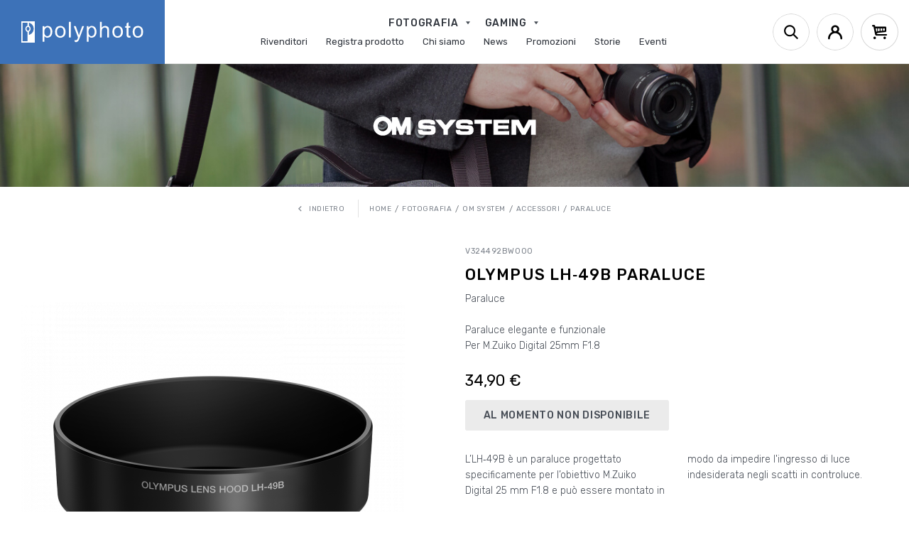

--- FILE ---
content_type: text/html; charset=UTF-8
request_url: https://www.polyphoto.it/prodotti/lh-49b-paraluce
body_size: 39540
content:
<!DOCTYPE html>

<html lang="it">
<head>
    <meta charset="utf-8">
    <meta http-equiv="X-UA-Compatible" content="IE=edge">

    <title>                    Olympus LH‑49B Paraluce
                    -
            Paraluce
                                                                                        -
                    Fotografia
                                                                -
                    OM SYSTEM
                                                                -
                    Accessori
                                            -
        Polyphoto
    </title>

    <meta content="width=device-width, initial-scale=1" name="viewport">

        
    <link rel="apple-touch-icon" sizes="57x57" href="/assets/shop/assets/manifest/apple-icon-57x57-84eeb77230.png">
    <link rel="apple-touch-icon" sizes="60x60" href="/assets/shop/assets/manifest/apple-icon-60x60-1ea8f14aec.png">
    <link rel="apple-touch-icon" sizes="72x72" href="/assets/shop/assets/manifest/apple-icon-72x72-21299ed7c5.png">
    <link rel="apple-touch-icon" sizes="76x76" href="/assets/shop/assets/manifest/apple-icon-76x76-c1df4bea92.png">
    <link rel="apple-touch-icon" sizes="114x114" href="/assets/shop/assets/manifest/apple-icon-114x114-7f87bd88ec.png">
    <link rel="apple-touch-icon" sizes="120x120" href="/assets/shop/assets/manifest/apple-icon-120x120-8012197bb2.png">
    <link rel="apple-touch-icon" sizes="144x144" href="/assets/shop/assets/manifest/apple-icon-144x144-949451e452.png">
    <link rel="apple-touch-icon" sizes="152x152" href="/assets/shop/assets/manifest/apple-icon-152x152-f2ed0b4476.png">
    <link rel="apple-touch-icon" sizes="180x180" href="/assets/shop/assets/manifest/apple-icon-180x180-704c3e92a3.png">
    <link rel="icon" type="image/png" sizes="192x192" href="/assets/shop/assets/manifest/android-icon-192x192-d541e8e867.png">
    <link rel="icon" type="image/png" sizes="32x32" href="/assets/shop/assets/manifest/favicon-32x32-772a3480e8.png">
    <link rel="icon" type="image/png" sizes="96x96" href="/assets/shop/assets/manifest/favicon-96x96-2a3bd5c0cb.png">
    <link rel="icon" type="image/png" sizes="16x16" href="/assets/shop/assets/manifest/favicon-16x16-b674f18ccb.png">
    <link rel="manifest" href="/assets/shop/assets/manifest/manifest-b58fcfa762.json">
    <meta name="msapplication-TileColor" content="#ffffff">
    <meta name="msapplication-TileImage" content="/assets/shop/assets/manifest/ms-icon-144x144-949451e452.png">
    <meta name="theme-color" content="#ffffff">

            <link rel="stylesheet" href="/assets/shop/styles/theme-9adab86c1f.css">

        
    
    

    <!-- Google Tag Manager -->
<script>(function(w,d,s,l,i){w[l]=w[l]||[];w[l].push({'gtm.start':
new Date().getTime(),event:'gtm.js'});var f=d.getElementsByTagName(s)[0],
j=d.createElement(s),dl=l!='dataLayer'?'&l='+l:'';j.async=true;j.src=
'https://www.googletagmanager.com/gtm.js?id='+i+dl;f.parentNode.insertBefore(j,f);
})(window,document,'script','dataLayer','GTM-MXRSM9F');</script>
<!-- End Google Tag Manager -->

    <!-- Global site tag (gtag.js) - Google Analytics -->
<script async src="https://www.googletagmanager.com/gtag/js?id=UA-114216895-2"></script>
<script>
  window.dataLayer = window.dataLayer || [];
  function gtag(){dataLayer.push(arguments);}
  gtag('js', new Date());

  gtag('config', 'UA-114216895-2');
</script>


    <!-- // Iubenda -->
    <script type="text/javascript">
        var _iub = _iub || [];
        _iub.csConfiguration = {'invalidateConsentWithoutLog': true, 'consentOnContinuedBrowsing': false, 'perPurposeConsent': true, 'lang': 'it', 'siteId': 2463856, 'cookiePolicyId': 85096817, 'banner': {'closeButtonRejects': true, 'acceptButtonDisplay': true, 'customizeButtonDisplay': true, 'listPurposes': true, 'explicitWithdrawal': true, 'position': 'bottom'}};
    </script>
    <script type="text/javascript" src="//cdn.iubenda.com/cs/iubenda_cs.js" charset="UTF-8" async></script>

    <script>
        var errors = [];
        function addError(error) {
            if (typeof(error) != "object") {
                return;
            }
            errors.push(error);
        }
        function attachAjaxErrorHandler() {
            $(document).ajaxError(function(event, xhr, settings, error) {
                addError({
                    type: "xhr",
                    url: settings.url,
                    method: settings.type,
                    message: error,
                    statusCode: xhr.status,
                    response: xhr.responseJSON ? xhr.responseText : null
                });
            });
        }

        window.onerror = function(message, url, line, column, error) {
            addError({
                type: "javascript",
                message: message,
                location: url + ":" + line + ":" + column
            });
        };


        if (document.readyState === 'complete') {
            attachAjaxErrorHandler();
        } else {
            document.addEventListener('readystatechange', function() {
                if (document.readyState === 'complete') {
                    attachAjaxErrorHandler();
                }
            })
        }
    </script>
</head>

<body class="pushable sylius_shop_product_show">
<!-- Google Tag Manager (noscript) -->
<noscript><iframe src="https://www.googletagmanager.com/ns.html?id=GTM-MXRSM9F"
height="0" width="0" style="display:none;visibility:hidden"></iframe></noscript>
<!-- End Google Tag Manager (noscript) -->


<div class="pusher">
        
    <div class="site_wrapper">

        <div id="page-loader">
            <div class="loader loader--x loader--size-top">
                <div class="filler">
                    <span></span><span></span>
                </div>
            </div>
        </div>

        <!-- // https://browser-update.org/ -->
        <style>#buorg {visibility: visible}</style>
        <script>var $buoop = {required: {e: 15, f: 48, o: 34, s: 10, c: 47}, reminder: 0, no_permanent_hide: true, api: 2019.05};</script>
        <script src="//browser-update.org/update.min.js" defer></script>

                    <header class="site_header">
                <div class="header">
    <div class="header_inner">

        <div class="row row-space--large justify-content--space-between align-items--center">

            <div class="header_left header_search--hide--mobile">

                <a href="/" class="header_logo">
                    <img src="/assets/shop/assets/images/logo-4c26ab6cba.svg" alt="Polyphoto logo" class="ui small image" />
                </a>

            </div>

            <div class="header_center header_search--hide">

                <div class="header_center_left">
                    <nav class="list">
                                    <a href="/categorie/category/fotografia">
            <span>Fotografia <span class="icon-caret"></span></span>
        </a>
            <a href="/categorie/category/gaming">
            <span>Gaming <span class="icon-caret"></span></span>
        </a>
    
                    </nav>
                </div>

                <div class="header_center_right">
                    <nav class="list">
                        <a href="/rivenditori">
                            <span>Rivenditori</span>
                        </a>
                        <a href="/registra-un-prodotto">
                            <span>Registra prodotto</span>
                        </a>
                                                                        <a href="/chi-siamo">
                            <span>Chi siamo</span>
                        </a>
                        <a href="/blog/news">
                            <span>News</span>
                        </a>
                        <a href="/promozioni">
                            <span>Promozioni</span>
                        </a>
                        <a href="/blog/storie">
                            <span>Storie</span>
                        </a>
                        <a href="/eventi">
                            <span>Eventi</span>
                        </a>
                    </nav>
                </div>

            </div>

            <div class="header_right header_search--hide">

                <div class="list">
                    <button type="button" class="btn btn--header-right btn--search--open">
                        <span><span class="icon-search"></span></span>
                    </button>
                    

                    
                    

                    

                    <div class="drop_outer" data-xt-drop>
    <button type="button" class="btn btn--header-right" aria-label="Account">
        <span><span class="icon-user"></span></span>
    </button>
    <div class="drop drop--right">
        <div class="drop_inner">
            <div class="drop_design"></div>
            <div class="drop_content">
                <ul class="list list--drop">
                                            <li>
                            <a href="/login">
                                Login
                            </a>
                        </li>
                        <li>
                            <a href="/register">
                                Registrati
                            </a>
                        </li>
                                    </ul>
            </div>
        </div>
    </div>
</div>


                    

                    
<div class="drop_outer" id="drop--minicart" data-xt-drop>
    <button type="button" class="btn btn--header-right btn--minicart" aria-label="Cart">
        <span>
            <span class="icon-cart"></span>
                    </span>
    </button>
    <div class="drop drop--right">
        <div class="drop_inner">
            <div class="drop_design"></div>
            <div class="drop_content">
                

                                    Il tuo carrello è vuoto.
                
                
            </div>
        </div>
    </div>
</div>


                    <button type="button" class="btn btn--menu-mobile"
                            data-xt-overlay='{"targets": "#overlay--menu-mobile", "classHtml": "xt-overlay xt-overlay--right"}'>
                        <span><span class="icon-menu"></span></span>
                    </button>
                </div>

            </div>

            <div class="header_center header_search--show">

                
<form name="bitbag_elasticsearch_search" method="get" action="/it_IT/search" novalidate="novalidate">
<div class="required form-item field"><div id="bitbag_elasticsearch_search_box"><div class="required form-item field">    <div class="list list--search">
        <div class="list--search_icon">
            <span class="icon-search"></span>
        </div>    <input type="search" id="bitbag_elasticsearch_search_box_query" name="bitbag_elasticsearch_search[box][query]" required="required" placeholder="Cerca Prodotto" class="form-input" /><div>
            <button type="submit" id="bitbag_elasticsearch_search_box_search" class="btn btn--primary btn--sm" aria-label="Cerca">
                Cerca
            </button>
        </div>
    </div>
</div></div></div>
</form>


            </div>

            <div class="header_right header_search--show">

                <div class="list">
                    <button type="button" class="btn btn--header-right btn--search--close">
                        <span><span class="icon-close"></span></span>
                    </button>
                </div>

            </div>

        </div>

    </div>
</div>

<div class="overlay_outer overlay--black overlay--pos overlay--right" id="overlay--menu-mobile">
    <div class="overlay">
        <div class="overlay_inner">
            <div class="overlay_design"></div>
            <button type="button" class="btn btn--close overlay_dismiss" aria-label="Close"><span></span></button>
            <div class="overlay_content">

                <div class="overlay--menu-mobile_top">
                    <nav class="list">
                                    <a href="/categorie/category/fotografia">
            <span>Fotografia</span>
        </a>
        <div class="overlay--menu-mobile_bottom">
            <nav class="list">
                                                    <a href="/categorie/olympus">
                        <span>OM SYSTEM</span>
                    </a>
                                    <a href="/categorie/tamron">
                        <span>Tamron</span>
                    </a>
                                    <a href="/categorie/angelbird">
                        <span>Angelbird</span>
                    </a>
                                    <a href="/categorie/kodak">
                        <span>Kodak</span>
                    </a>
                                    <a href="/categorie/hp">
                        <span>HP</span>
                    </a>
                            </nav>
        </div>
            <a href="/categorie/category/gaming">
            <span>Gaming</span>
        </a>
        <div class="overlay--menu-mobile_bottom">
            <nav class="list">
                                                    <a href="/categorie/elgato">
                        <span>Elgato</span>
                    </a>
                                    <a href="/categorie/corsair">
                        <span>Corsair</span>
                    </a>
                                    <a href="/categorie/arcade1up">
                        <span>Arcade1Up</span>
                    </a>
                            </nav>
        </div>
    
                    </nav>
                </div>

                <div class="overlay--menu-mobile_bottom">
                    <nav class="list">
                        <a href="/rivenditori">
                            <span>Rivenditori</span>
                        </a>
                        <a href="/registra-un-prodotto">
                            <span>Registra prodotto</span>
                        </a>
                        <a href="/chi-siamo">
                            <span>Chi siamo</span>
                        </a>
                        <a href="/blog/news">
                            <span>News</span>
                        </a>
                        <a href="/promozioni">
                            <span>Promozioni</span>
                        </a>
                        <a href="/blog/storie">
                            <span>Storie</span>
                        </a>
                        <a href="/eventi">
                            <span>Eventi</span>
                        </a>
                    </nav>
                </div>

            </div>
        </div>
    </div>
</div>
            </header>

            
        
                                                            
        <div class="site_content">

            <main class="site_main" id="main">
                

                
        
        
    <div>
    <div class="categories-banner categories-banner-product">
        <div class="categories-banner_img">
                            <img src="https://www.polyphoto.it/media/cache/sylius_shop_product_original/2b/b2/c851db123cd860e673ece326f5d2.jpeg" alt="OM SYSTEM" />
                    </div>
        <div class="categories-banner_logo">
                            <a href="/categorie/olympus" title="OM SYSTEM"
                   class="categories-banner_logo_link">
                                            <img class="responsive" src="https://www.polyphoto.it/media/cache/sylius_shop_product_original/3d/89/85e1c85b6e12c995159056998aa7.png" alt="OM SYSTEM" />
                                    </a>
                    </div>
    </div>
</div>


    

    <div class="product_view" data-variant-container>
        <div class="container">
            <div class="product_breadcrumbs">
                        
    <div class="breadcrumbs">
        <div class="list">
                                        <div class="breadcrumbs_back">
                    <a href="/categorie/olympus/accessori/paraluce" class="btn">
                        <span>
                            <span class="icon-caret-left icon--left icon--small"></span>Indietro
                        </span>
                    </a>
                    <div class="separator separator--bar"></div>
                </div>
                        <a href="/" class="btn">
                <span>Home</span>
            </a>
            <div class="separator separator--slash"></div>
                                                                            <a href="/categorie/category/fotografia" class="btn">
                        <span>Fotografia</span>
                    </a>
                    <div class="separator separator--slash"></div>
                                                                <a href="/categorie/olympus" class="btn">
                        <span>OM SYSTEM</span>
                    </a>
                    <div class="separator separator--slash"></div>
                                                                <a href="/categorie/olympus/accessori" class="btn">
                        <span>Accessori</span>
                    </a>
                    <div class="separator separator--slash"></div>
                                        <a href="/categorie/olympus/accessori/paraluce" class="btn">
                <span>Paraluce</span>
            </a>
        </div>
    </div>
            </div>
            <div class="row">
                <div class="col--12 col--6-sm">
                    <div class="product_images">
                        

                        

<div class="list" data-gallery-container>

    
                                
    <div class="product_img">
        <div class="product_img_inner mask mask_inner" style="overflow: visible;"
            data-xt-overlay='{"targets": "#overlay--product_image"}'>
            <img class="responsive mask_img" src="https://www.polyphoto.it/media/cache/sylius_shop_product_large_thumbnail/00/2d/379ecc1e86df6b488042c6aff1ac.png" alt="Olympus LH‑49B Paraluce" title="Olympus LH‑49B Paraluce" data-gallery-main />
            <div class="loader loader--spinner loader--background out" data-gallery-main-loader>
                <div class="spinner">
                    <svg viewBox="0 0 250 250" preserveAspectRatio="xMinYMin meet"><circle cx="120" cy="120" r="100" stroke-dasharray="628" stroke-dashoffset="628" pathLength="628"></circle></svg>
                    <svg viewBox="0 0 250 250" preserveAspectRatio="xMinYMin meet"><circle cx="120" cy="120" r="100" stroke-dasharray="628" stroke-dashoffset="628" pathLength="628"></circle></svg>
                </div>
            </div>
        </div>
                    </div>

    <div class="overlay_outer overlay--screen overlay--full" id="overlay--product_image">
        <div class="overlay">
            <div class="overlay_inner">
                <div class="overlay_design"></div>
                <button type="button" class="btn btn--close overlay_dismiss" aria-label="Close"><span></span></button>
                <div class="overlay_content">

                    <img class="responsive" src="https://www.polyphoto.it/media/cache/sylius_shop_product_original/00/2d/379ecc1e86df6b488042c6aff1ac.png" alt="Olympus LH‑49B Paraluce" title="Olympus LH‑49B Paraluce" data-gallery-zoom />
                    <div class="loader loader--spinner loader--background out" data-gallery-zoom-loader>
                        <div class="spinner">
                            <svg viewBox="0 0 250 250" preserveAspectRatio="xMinYMin meet"><circle cx="120" cy="120" r="100" stroke-dasharray="628" stroke-dashoffset="628" pathLength="628"></circle></svg>
                            <svg viewBox="0 0 250 250" preserveAspectRatio="xMinYMin meet"><circle cx="120" cy="120" r="100" stroke-dasharray="628" stroke-dashoffset="628" pathLength="628"></circle></svg>
                        </div>
                    </div>

                </div>
            </div>
        </div>
    </div>

</div>

                        
                    </div>
                </div>
                <div class="col--12 col--6-sm">

                    <div class="product_content">

                        <p id="variant_code" class="product_code">
                                                            V324492BW000
                                                    </p>

                        <h1 class="product_title">
                            Olympus LH‑49B Paraluce
                        </h1>

                        
                        <p class="product_shortdescription">
                            Paraluce<br />
<br />
Paraluce elegante e funzionale<br />
Per M.Zuiko Digital 25mm F1.8
                        </p>

                        

                        
                                                    
<div class="product_price" id="product-price">
    34,90 €
</div>
                        
                        

                                                    <button type="button" class="btn btn-default btn--big btn--wide btn--tall btn-cart not-available">
    <span>
        <span class="btn-cart-not-available">
            Al momento non disponibile
        </span>
    </span>
</button>

                        

                        <div class="product_description">
                                                            <p>L’LH‑49B è un paraluce progettato specificamente per l’obiettivo M.Zuiko Digital 25 mm F1.8 e può essere montato in modo da impedire l'ingresso di luce indesiderata negli scatti in controluce.<br></p>
                                                    </div>

                    </div>

                </div>
            </div>
        </div>

    </div>

    

        

    <div class="banner-support">

    <div class="container">
        <div class="row row-space--small align-items--center justify-content--center">

            <div class="col--12 col--4-sm">
                <div class="banner-support-item">
                    <div class="banner-support-icon">
                        <span class="icon-register"></span>
                    </div>
                    <div class="banner-support-content">
                        <h4>REGISTRA UN PRODOTTO</h4>
                        <p>Registra il tuo prodotto Polyphoto e approfitta dei numerosi vantaggi</p>
                        <a href="/registra-un-prodotto" class="btn btn--primary btn--small">
                            <span>REGISTRA ORA</span>
                        </a>
                    </div>
                </div>
            </div>

            <div class="col--12 col--4-sm">
                <div class="banner-support-item">
                    <div class="banner-support-icon">
                        <span class="icon-assistance"></span>
                    </div>
                    <div class="banner-support-content">
                        <h4>RICHIEDI ASSISTENZA</h4>
                        <p>Il nostro reparto assistenza è a tua completa disposizione</p>
                        <a href="/contatti" class="btn btn--primary btn--small">
                            <span>CONTATTACI</span>
                        </a>
                    </div>
                </div>
            </div>

        </div>
    </div>

</div>


                
            </main>

                            

                <footer class="site_footer">
                    <div class="footer-newsletter">

    <div class="container">
        <form id="footer-newsletter-form">
            <div class="row justify-content--space-between align-items--center">

                <div class="footer-newsletter_icon">
                    <span class="icon-mail"></span>
                </div>

                <div class="footer-newsletter_title">
                    <h6 class="medium">Ricevi le ultime news e sconti esclusivi</h6>
                </div>

                <div class="footer-newsletter_input">
                    <div class="group full">
                        <input class="form-input" placeholder="La tua email" />
                        <span class="group_inner">
                            <button type="submit" class="btn btn--secondary" aria-label="Invia">
                              <span><span class="icon-caret-right"></span></span>
                            </button>
                        </span>
                    </div>
                </div>

                <div class="footer-newsletter_follow">
                    <div class="list">
                        <div>
                            <h6 class="medium">Seguici</h6>
                        </div>
                        <a href="https://www.facebook.com/Polyphoto-Spa-1015019608555975/" target="_blank" rel="noopener" class="btn">
    <span><span class="icon-facebook"></span></span>
</a>
                    </div>
                </div>

            </div>
        </form>
    </div>

</div>

<div class="overlay_outer overlay--medium overlay--noborder" id="overlay--newsletter"
     data-xt-overlay>
    <div class="overlay">
        <div class="overlay_inner">
            <div class="overlay_design"></div>
            <button type="button" class="btn btn--close overlay_dismiss" aria-label="Close"><span></span></button>
            <div class="overlay_content overlay--newsletter--img event-limit">

                <img src="/assets/shop/assets/images/static/overlay-newsletter-86025da9e9.jpg" alt="" />

            </div>
            <div class="overlay_content event-limit">

                
<form name="newsletter_subscription" method="post" action="/newsletter/subscribe">
    <h6 class="h1">Iscriviti alla newsletter e resta aggiornato sulle novità Polyphoto</h6>

    

    <div class="required form-item field">    <input type="text" id="newsletter_subscription_firstName" name="newsletter_subscription[firstName]" required="required" placeholder="Nome *" class="form-input" /></div>

    <div class="required form-item field">    <input type="text" id="newsletter_subscription_lastName" name="newsletter_subscription[lastName]" required="required" placeholder="Cognome *" class="form-input" /></div>

    <div class="required form-item field">    <input type="email" id="newsletter_subscription_email" name="newsletter_subscription[email]" required="required" placeholder="La tua email *" class="form-input" /></div>

    <div class="form-item field required">
        <input type="checkbox" id="newsletter_subscription_privacy" name="newsletter_subscription[privacy]" required="required" value="1" />
        <label for="newsletter_subscription_privacy" class="form-label">
            Confermo di aver preso visione dell'<a href="/privacy-policy" target="_blank">informativa sulla privacy</a> e acconsento al trattamento dei dati personali ai sensi dell'articolo 13 del D.Lgs. 196/2003 e dell'articolo 13 del Regolamento UE 679/2016.
        </label>
        
    </div>

    <div class="required form-item field"><input type="checkbox" id="newsletter_subscription_marketingConsent" name="newsletter_subscription[marketingConsent]" required="required" value="1" />        <label for="newsletter_subscription_marketingConsent" class="form-label">Acconsento al trattamento dei mei dati per finalità di marketing e promozionali<span class="required"></span></label></div>

        <style>
                .grecaptcha-badge { visibility: hidden; }
            </style><p style="padding-bottom: 10px; font-size: 1.3rem;">
                Questo sito è protetto da reCAPTCHA e si applicano l'<a href="https://policies.google.com/privacy" target="_blank">Informativa sulla Privacy</a> e i <a href="https://policies.google.com/terms" target="_blank">Termini del Servizio</a> di Google.
            </p><input type="hidden" id="newsletter_subscription_recaptcha" name="newsletter_subscription[recaptcha]" class="form-input" /><script>
                (function(){
                    var element = document.querySelector('#newsletter_subscription_recaptcha');
                    var form = element.form;

                    // recaptcha callback for this form

                    window['recaptchaOnloadCallback_newsletter_subscription_recaptcha_done'] = false;
                    window['recaptchaOnloadCallback_newsletter_subscription_recaptcha'] = function() {
                        form.addEventListener('submit', function(e) {
                            if (!window['recaptchaOnloadCallback_newsletter_subscription_recaptcha_done']) {
                                e.preventDefault();
                                grecaptcha.execute('6LeRv9oUAAAAAN3SnsyWCEQtdNp1fReiK2794ahF', { action: 'form' }).then(function (token) {
                                    element.value = token;
                                    window['recaptchaOnloadCallback_newsletter_subscription_recaptcha_done'] = true;
                                    form.submit();
                                });
                            }
                        })
                    };

                    // recaptcha load for this form

                    var loadJS = function () {
                        var script = document.createElement('script');
                        script.type = 'text/javascript';
                        script.src = 'https://www.google.com/recaptcha/api.js?render=6LeRv9oUAAAAAN3SnsyWCEQtdNp1fReiK2794ahF&onload=recaptchaOnloadCallback_newsletter_subscription_recaptcha';
                        script.async = true;
                        document.body.appendChild(script);
                    };

                    // detect when form is visible

                    if (!('IntersectionObserver' in window) ||
                        !('IntersectionObserverEntry' in window) ||
                        !('intersectionRatio' in window.IntersectionObserverEntry.prototype)) {
                        loadJS();
                    } else {
                        var observer = new IntersectionObserver(function(entries, observer) {
                            entries.forEach(function(entry) {
                                if (entry.intersectionRatio > 0) {
                                    observer.disconnect();
                                    loadJS();
                                }
                            });
                        }, { root: null });

                        observer.observe(form);
                    }
                })();
            </script>

    <button type="submit" class="btn btn--primary btn--big btn--wider">
        <span>Iscriviti</span>
    </button>
    <input type="hidden" id="newsletter_subscription__token" name="newsletter_subscription[_token]" class="form-input" value="99.IeV84_WBlPyiS1-nbH8Rq-0cQEv-NWdQ-0jdLEQ-HU0.bIAOhsDD_abpDT3RCDhrxN5WAhqvWAQfrDmuRSptagJyixDRlrLHi8wBCg" /></form>


            </div>
        </div>
    </div>
</div>
                    <div class="footer">

    <div class="footer_top">
        <div class="container">
            <div class="row justify-content--space-between">

                <div class="footer_top_follow">
                    <div class="list">
                        <a href="https://www.facebook.com/Polyphoto-Spa-1015019608555975/" target="_blank" rel="noopener" class="btn">
    <span><span class="icon-facebook"></span></span>
</a>
                    </div>
                </div>

                <div class="footer_top_text">
                    <div class="footer_top_text_inner">
                        <h6>
                            POLYPHOTO
                        </h6>
                        <p>Dal 1959 distributore per il mercato italiano dei marchi: Olympus, Om System, Tamron, Kodak, Angelbird, HP, Eizo, Elgato e Corsair.</p>
                        <img class="responsive display--none" src="/assets/shop/assets/images/payments-footer-23cc512e92.png" alt="payment methods" />
                    </div>
                </div>

                            <div class="footer_top_links"
                data-xt-toggle='{"elements": "h6", "targets": ".footer_top_links_list"}'>
            <h6>
                Fotografia
                <span class="icon-caret-right"></span>
                <span class="icon-caret-down"></span>
            </h6>
            <div class="footer_top_links_list">
                <nav class="list-block">
                                                                <a href="/categorie/olympus">
                            OM SYSTEM
                        </a>
                                            <a href="/categorie/tamron">
                            Tamron
                        </a>
                                            <a href="/categorie/angelbird">
                            Angelbird
                        </a>
                                            <a href="/categorie/kodak">
                            Kodak
                        </a>
                                            <a href="/categorie/hp">
                            HP
                        </a>
                                    </nav>
            </div>
        </div>
            <div class="footer_top_links"
                data-xt-toggle='{"elements": "h6", "targets": ".footer_top_links_list"}'>
            <h6>
                Gaming
                <span class="icon-caret-right"></span>
                <span class="icon-caret-down"></span>
            </h6>
            <div class="footer_top_links_list">
                <nav class="list-block">
                                                                <a href="/categorie/elgato">
                            Elgato
                        </a>
                                            <a href="/categorie/corsair">
                            Corsair
                        </a>
                                            <a href="/categorie/arcade1up">
                            Arcade1Up
                        </a>
                                    </nav>
            </div>
        </div>
    

                <div class="footer_top_links"
                     data-xt-toggle='{"elements": "h6", "targets": ".footer_top_links_list"}'>
                    <h6>
                        Supporto
                        <span class="icon-caret-right"></span>
                        <span class="icon-caret-down"></span>
                    </h6>
                    <div class="footer_top_links_list">
                        <nav class="list-block">
                            <a href="/contatti">
                                Assistenza clienti
                            </a>
                            <a href="https://www.polyphoto.it/assets/shop/assets/modulo-riparazione-polyphoto-d687ea7752.pdf">
                                Modulo Assistenza Polyphoto
                            </a>
                            <a href="/condizioni-di-vendita">
                                Condizioni di vendita
                            </a>
                            <a href="http://ec.europa.eu/consumers/odr/" target="_blank">
                                Risoluzione controversie
                            </a>
                        </nav>
                    </div>
                </div>

                <div class="footer_top_links"
                     data-xt-toggle='{"elements": "h6", "targets": ".footer_top_links_list"}'>
                    <h6>
                        Informazioni
                        <span class="icon-caret-right"></span>
                        <span class="icon-caret-down"></span>
                    </h6>
                    <div class="footer_top_links_list">
                        <nav class="list-block">
                            <a href="/chi-siamo">
                                Azienda
                            </a>
                            <a href="/contatti">
                                Contatti
                            </a>
                            <a href="/rivenditori">
                                Rivenditori
                            </a>
                            <a href="/blog/news">
                                News ed Eventi
                            </a>
                            <a href="/blog/storie">
                                Storie
                            </a>
                        </nav>
                    </div>
                </div>

            </div>
        </div>
    </div>

    <div class="footer_bottom">
        <div class="container">
            <div class="row row-space--small justify-content--space-between align-items--center">

                <div class="footer_bottom_copy">
                    &copy; 2026. Polyphoto S.P.A
                    -
                    P.IVA 04219520154
                </div>

                <div class="footer_bottom_links">
                    <nav class="list">
                        <a href="/note-legali">
                            Note Legali
                        </a>
                        <span class="separator separator--bar"></span>
                        <a href="/cookie-policy">
                            Cookie Policy
                        </a>
                        <span class="separator separator--bar"></span>
                        <a href="/privacy-policy">
                            Privacy Policy
                        </a>
                        <span class="separator separator--bar"></span>
                        <a href="https://www.webgriffe.com" target="_blank">
                            Credits
                        </a>
                    </nav>
                </div>

            </div>
        </div>
    </div>

</div>
                </footer>

                
            
        </div>

    </div>

    

</div>

        <script src="/assets/shop/js/app-4d69d2435a.js" defer></script>
    <script src="/assets/shop/scripts/theme-91b1dbf143.min.js" defer></script>

    


<div class="overlay_outer" id="confirmation-modal" data-xt-overlay>
    <div class="overlay">
        <div class="overlay_inner">
            <div class="overlay_design"></div>
            <button type="button" class="btn btn--close overlay_dismiss" aria-label="Close"><span></span></button>
            <div class="overlay_content">

                <h6 class="h1">
                    Confermare l&#039;azione
                </h6>
                <p>Sei sicuro di voler eseguire questa azione?</p>

                <div class="toolbar">
                    <div class="list">
                        <button type="button" class="btn btn--secondary btn--big overlay_dismiss">
                            <span>
                                Annulla
                            </span>
                        </button>
                        <a href="#" class="btn btn--primary btn--big" id="confirmation-button">
                            <span>
                                Conferma
                            </span>
                        </a>
                    </div>
                </div>

            </div>
        </div>
    </div>
</div>



</body>
</html>


--- FILE ---
content_type: image/svg+xml
request_url: https://www.polyphoto.it/assets/shop/assets/images/logo-4c26ab6cba.svg
body_size: 7784
content:
<svg xmlns="http://www.w3.org/2000/svg" width="176.391" height="30.7" viewBox="0 0 176.391 30.7">
  <g id="Group_2745" data-name="Group 2745" transform="translate(-79.912 -286.799)">
    <path id="Path_1665" data-name="Path 1665" d="M99.575,286.8c-.006.121-.018.241-.018.362q0,14.988,0,29.975c0,.121.012.241.018.362H79.912V286.8Zm-17.984,1.952v26.781c.075.006.135.014.2.014,2.3,0,4.6,0,6.9,0,.21,0,.248-.085.248-.268q-.005-6.463,0-12.926a.276.276,0,0,0-.231-.319,3.433,3.433,0,0,1-1.8-1.2,4.994,4.994,0,0,1-.893-4.7,3.97,3.97,0,0,1,2.755-2.938c.184-.056.166-.179.166-.31,0-1.274-.006-2.548.006-3.822,0-.26-.079-.324-.33-.323-2.238.009-4.477.005-6.715.005ZM90.867,306.4c.244-.051.443-.084.637-.134a9.122,9.122,0,0,0,5.6-12.49,8.549,8.549,0,0,0-5.54-4.885c-.214-.062-.437-.1-.67-.146a1.884,1.884,0,0,0-.025.2c0,1.388,0,2.777.007,4.166a.382.382,0,0,0,.187.268,3.947,3.947,0,0,1,1.342,1.143,5.012,5.012,0,0,1,.881,4.1,4.229,4.229,0,0,1-2.244,3.141.32.32,0,0,0-.176.343q0,1.99,0,3.98Zm.837-8.779a3.209,3.209,0,0,0-.607-1.986,1.794,1.794,0,0,0-3.022.015,3.251,3.251,0,0,0,.277,4.089,1.716,1.716,0,0,0,2.493-.011A2.957,2.957,0,0,0,91.7,297.622Z" transform="translate(0)" fill="#fff"/>
    <path id="Path_1666" data-name="Path 1666" d="M597.09,290.434c0,.124-.012.247-.012.371q0,3.649,0,7.3c0,.11.009.22.017.4.113-.106.177-.16.233-.22a6.143,6.143,0,0,1,5.444-1.944,7.6,7.6,0,0,1,1.771.4,4.229,4.229,0,0,1,2.872,3.59,15.475,15.475,0,0,1,.161,2.108c.016,3.352.008,6.7.007,10.057,0,.41.05.377-.391.378-.681,0-1.362-.01-2.043.006-.238.006-.294-.07-.293-.3.007-3.414.013-6.829,0-10.243a6.03,6.03,0,0,0-.189-1.463,2.852,2.852,0,0,0-2.575-2.219,4.491,4.491,0,0,0-3.227.748,3.716,3.716,0,0,0-1.621,2.684,14.081,14.081,0,0,0-.156,1.923c-.016,2.839-.007,5.679-.007,8.518,0,.346,0,.346-.345.346-.69,0-1.38-.008-2.07,0-.226,0-.3-.075-.281-.29a3.071,3.071,0,0,0,0-.318q0-10.92,0-21.839Z" transform="translate(-400.668 -2.831)" fill="#fff"/>
    <path id="Path_1667" data-name="Path 1667" d="M823.542,325.824c-.041.374-.083.749-.123,1.123a7.566,7.566,0,0,1-1.725,4.359A7.089,7.089,0,0,1,818,333.522a8.334,8.334,0,0,1-4.952-.2,6.529,6.529,0,0,1-4.18-4.284,11.622,11.622,0,0,1,.074-7.669,6.624,6.624,0,0,1,5.239-4.378,7.986,7.986,0,0,1,5.03.488,6.976,6.976,0,0,1,4.039,5.1c.117.522.151,1.063.226,1.6.013.094.042.185.063.278Zm-7.644-6.771a4.445,4.445,0,0,0-4.154,2.686,6.748,6.748,0,0,0-.6,2.453,10.405,10.405,0,0,0,.34,4.01,4.548,4.548,0,0,0,5.176,3.3,4.371,4.371,0,0,0,3.439-2.722,8.021,8.021,0,0,0,.606-2.882,9.686,9.686,0,0,0-.389-3.554A4.583,4.583,0,0,0,815.9,319.053Z" transform="translate(-567.239 -23.357)" fill="#fff"/>
    <path id="Path_1668" data-name="Path 1668" d="M425.995,341.408c-.35-.078-.7-.165-1.051-.231-.3-.056-.406-.209-.429-.518-.053-.7-.158-1.4-.243-2.11.423.062.835.143,1.251.18a2.611,2.611,0,0,0,2.949-1.681c.273-.689.528-1.385.777-2.083a.551.551,0,0,0-.023-.348q-2.062-5.462-4.134-10.919-.915-2.414-1.832-4.827c-.036-.1-.064-.2-.107-.33H424.3c.478,0,.956.02,1.433-.008.276-.016.378.1.464.337.719,2.029,1.462,4.05,2.174,6.082.7,1.989,1.369,3.987,2.048,5.983.079.232.133.471.21.746a.712.712,0,0,0,.1-.156,61.027,61.027,0,0,1,2.18-6.494c.756-2.072,1.523-4.141,2.275-6.214a.351.351,0,0,1,.4-.281c.708.015,1.415.005,2.123.006.084,0,.169.01.29.017-.225.6-.436,1.171-.649,1.738q-3.025,8.069-6.058,16.134a22.806,22.806,0,0,1-1.2,2.622,4.155,4.155,0,0,1-2.2,2.056,8.092,8.092,0,0,1-.973.234c-.076.018-.15.043-.225.064Z" transform="translate(-267.318 -24.713)" fill="#fff"/>
    <path id="Path_1669" data-name="Path 1669" d="M393.88,290.434c-.007.123-.019.246-.019.369q0,10.855,0,21.71c0,.363,0,.364-.352.364-.69,0-1.38-.011-2.07.006-.252.006-.305-.079-.305-.316q.009-10.5,0-20.993c0-.38-.011-.76-.017-1.14Z" transform="translate(-242.371 -2.831)" fill="#fff"/>
    <path id="Path_1670" data-name="Path 1670" d="M510.749,319.276c.447-.444.85-.892,1.3-1.283a4.734,4.734,0,0,1,2.9-1.1,6.484,6.484,0,0,1,4.574,1.326,7.054,7.054,0,0,1,2.316,3.537,11.357,11.357,0,0,1,.519,3.838,10,10,0,0,1-1.294,4.912,6.576,6.576,0,0,1-4.94,3.282,5.317,5.317,0,0,1-4.921-1.764.9.9,0,0,1-.109-.211l-.107.07c-.006.11-.017.219-.017.329q0,3.582,0,7.164c0,.352,0,.352-.343.353-.672,0-1.345-.013-2.016.006-.266.008-.342-.061-.342-.335.011-2.777.007-5.555.007-8.332V317.619c0-.364,0-.364.354-.365.619,0,1.238.007,1.857,0,.2,0,.26.058.255.257-.013.5,0,1.008,0,1.512C510.738,319.1,510.745,319.189,510.749,319.276Zm8.849,5.645c-.036-.351-.072-1.032-.181-1.7a5.287,5.287,0,0,0-1.664-3.23,3.659,3.659,0,0,0-4.786-.2,5.873,5.873,0,0,0-2.174,4.235,12.381,12.381,0,0,0,0,2.906,6.7,6.7,0,0,0,.753,2.545,3.982,3.982,0,0,0,4.427,2.055,4.229,4.229,0,0,0,2.969-2.58A9.911,9.911,0,0,0,519.6,324.921Z" transform="translate(-333.606 -23.428)" fill="#fff"/>
    <path id="Path_1671" data-name="Path 1671" d="M221.756,319.321c.313-.35.572-.665.858-.952a4.967,4.967,0,0,1,3.315-1.469,6.538,6.538,0,0,1,4.366,1.157,6.814,6.814,0,0,1,2.444,3.414,11.186,11.186,0,0,1,.6,3.16,10.828,10.828,0,0,1-.97,5.307,6.592,6.592,0,0,1-5.049,3.832,5.336,5.336,0,0,1-5.147-1.77,1.2,1.2,0,0,0-.114-.11c-.01-.008-.033,0-.1,0v.3c0,2.406,0,4.813.007,7.219,0,.276-.079.341-.342.334-.7-.018-1.4-.012-2.1,0-.191,0-.286-.05-.263-.252a1.372,1.372,0,0,0,0-.159V317.671c0-.414,0-.415.416-.415.6,0,1.2.007,1.8,0,.194,0,.264.05.259.253-.013.5,0,1.008,0,1.513C221.742,319.1,221.75,319.187,221.756,319.321Zm8.844,5.648c-.037-.371-.073-1.042-.176-1.7a5.459,5.459,0,0,0-1.407-3.024,3.7,3.7,0,0,0-5.076-.431,5.305,5.305,0,0,0-1.876,2.849,11.063,11.063,0,0,0-.3,3.965,7.143,7.143,0,0,0,.728,2.744,4.024,4.024,0,0,0,4.262,2.212,4.2,4.2,0,0,0,3.141-2.515A9.659,9.659,0,0,0,230.6,324.969Z" transform="translate(-108.527 -23.429)" fill="#fff"/>
    <path id="Path_1672" data-name="Path 1672" d="M690.868,325.169a12.6,12.6,0,0,1-.451,3.612,6.6,6.6,0,0,1-3.9,4.349,8.183,8.183,0,0,1-6.1.194,6.568,6.568,0,0,1-4.3-4.6,11.83,11.83,0,0,1,.084-7.1,6.676,6.676,0,0,1,5.376-4.643,7.982,7.982,0,0,1,4.858.438,6.911,6.911,0,0,1,4.151,5.095c.193.864.242,1.76.357,2.641Zm-12.425-.3a10.148,10.148,0,0,0,.478,3.577,4.545,4.545,0,0,0,5.113,3.061,4.317,4.317,0,0,0,3.459-2.84,9.621,9.621,0,0,0,.26-6.033,4.579,4.579,0,0,0-4.757-3.57,4.4,4.4,0,0,0-3.907,2.7A7.556,7.556,0,0,0,678.443,324.873Z" transform="translate(-463.937 -23.362)" fill="#fff"/>
    <path id="Path_1673" data-name="Path 1673" d="M315.821,325.179a12.194,12.194,0,0,1-.457,3.637A6.545,6.545,0,0,1,311,333.308a7.894,7.894,0,0,1-7.27-.837,6.639,6.639,0,0,1-2.752-4.113,12.065,12.065,0,0,1,.181-6.713,6.683,6.683,0,0,1,5.366-4.656,7.935,7.935,0,0,1,5.172.569,6.968,6.968,0,0,1,3.9,5.175c.159.8.2,1.624.294,2.438Zm-2.779.07.073-.012c-.116-.809-.176-1.632-.359-2.426a4.612,4.612,0,0,0-4.806-3.743,4.4,4.4,0,0,0-3.848,2.582,7.186,7.186,0,0,0-.666,2.785,10.449,10.449,0,0,0,.335,3.695,4.572,4.572,0,0,0,4.145,3.434,4.457,4.457,0,0,0,4.475-2.723A8.72,8.72,0,0,0,313.042,325.249Z" transform="translate(-171.862 -23.363)" fill="#fff"/>
    <path id="Path_1674" data-name="Path 1674" d="M767.5,314.849c-.448.069-.87.166-1.3.193a7.177,7.177,0,0,1-2.343-.141,2.628,2.628,0,0,1-2.092-2.4,18.679,18.679,0,0,1-.117-1.954c-.012-3.14-.005-6.28-.006-9.42,0-.4,0-.4-.408-.4-.478,0-.955-.005-1.433,0-.163,0-.215-.055-.213-.215q.011-.836,0-1.672c0-.167.063-.213.218-.211.486.006.973,0,1.459,0,.374,0,.376,0,.376-.387,0-1.123.006-2.247,0-3.37a.46.46,0,0,1,.262-.462c.741-.431,1.47-.882,2.2-1.324.059-.035.121-.065.228-.121v.312c0,1.672.006,3.343-.006,5.015,0,.27.075.349.343.343.725-.017,1.451,0,2.176-.01.2,0,.261.059.257.257q-.017.8,0,1.592c0,.2-.067.254-.261.252-.752-.01-1.5,0-2.255-.008-.2,0-.257.063-.257.259q.008,4.949.009,9.9a3.759,3.759,0,0,0,.064.658,1.237,1.237,0,0,0,1.285,1c.414,0,.828-.045,1.242-.058.068,0,.191.047.2.088C767.264,313.313,767.38,314.061,767.5,314.849Z" transform="translate(-529.343 -4.803)" fill="#fff"/>
  </g>
</svg>
